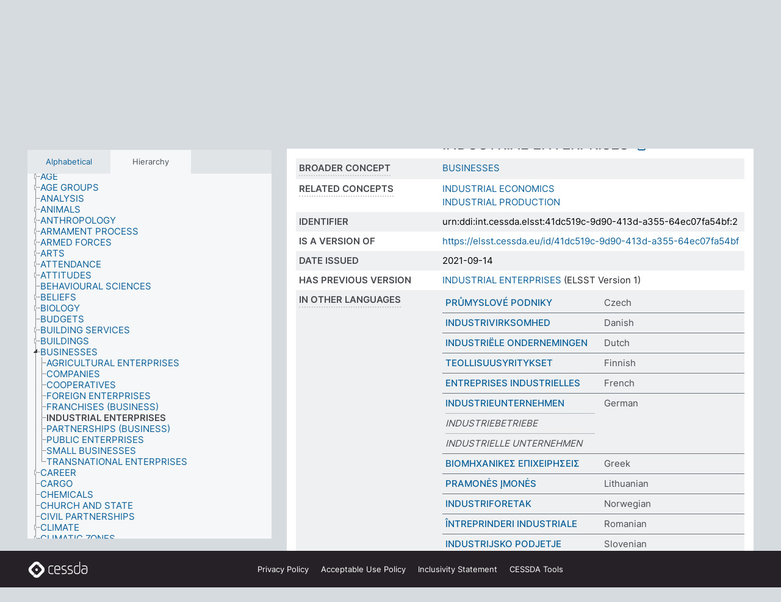

--- FILE ---
content_type: text/html; charset=UTF-8
request_url: https://thesauri.cessda.eu/elsst-2/en/page/41dc519c-9d90-413d-a355-64ec07fa54bf
body_size: 8532
content:
<!DOCTYPE html>
<html dir="ltr" lang="en" prefix="og: https://ogp.me/ns#">
<head>
<base href="https://thesauri.cessda.eu/">
<link rel="shortcut icon" href="favicon.ico">
<meta http-equiv="X-UA-Compatible" content="IE=Edge">
<meta http-equiv="Content-Type" content="text/html; charset=UTF-8">
<meta name="viewport" content="width=device-width, initial-scale=1.0">
<meta name="format-detection" content="telephone=no">
<meta name="generator" content="Skosmos 2.18">
<meta name="title" content="INDUSTRIAL ENTERPRISES - ELSST Version 2 - Skosmos">
<meta property="og:title" content="INDUSTRIAL ENTERPRISES - ELSST Version 2 - Skosmos">
<meta name="description" content="Concept INDUSTRIAL ENTERPRISES in vocabulary ELSST Thesaurus (Version 2 - 2021)">
<meta property="og:description" content="Concept INDUSTRIAL ENTERPRISES in vocabulary ELSST Thesaurus (Version 2 - 2021)">
<link rel="canonical" href="https://thesauri.cessda.eu/elsst-2/en/page/41dc519c-9d90-413d-a355-64ec07fa54bf">
<meta property="og:url" content="https://thesauri.cessda.eu/elsst-2/en/page/41dc519c-9d90-413d-a355-64ec07fa54bf">
<meta property="og:type" content="website">
<meta property="og:site_name" content="Skosmos">
<link href="vendor/twbs/bootstrap/dist/css/bootstrap.min.css" media="screen, print" rel="stylesheet" type="text/css">
<link href="vendor/vakata/jstree/dist/themes/default/style.min.css" media="screen, print" rel="stylesheet" type="text/css">
<link href="vendor/davidstutz/bootstrap-multiselect/dist/css/bootstrap-multiselect.min.css" media="screen, print" rel="stylesheet" type="text/css">
<!-- <link href="resource/css/fira.css" media="screen, print" rel="stylesheet" type="text/css"> -->
<link href="resource/fontawesome/css/fontawesome.css" media="screen, print" rel="stylesheet" type="text/css">
<link href="resource/fontawesome/css/regular.css" media="screen, print" rel="stylesheet" type="text/css">
<link href="resource/fontawesome/css/solid.css" media="screen, print" rel="stylesheet" type="text/css">
<link href="resource/css/styles.css" media="screen, print" rel="stylesheet" type="text/css">

<title>INDUSTRIAL ENTERPRISES - ELSST Version 2 - Skosmos</title>
</head>
<body class="vocab-elsst-2">
  <noscript>
    <strong>We're sorry but Skosmos doesn't work properly without JavaScript enabled. Please enable it to continue.</strong>
  </noscript>
  <a id="skiptocontent" href="elsst-2/en/page/41dc519c-9d90-413d-a355-64ec07fa54bf#maincontent">Skip to main content</a>
  <div class="topbar-container topbar-white">
    <div class="topbar topbar-white">
      <div id="topbar-service-helper">
  <a         class="service-en"  href="en/">
    <svg xmlns="http://www.w3.org/2000/svg" xml:space="preserve" id="home" x="0" y="0"
      style="enable-background:new 0 0 291 291" version="1.1" viewBox="0 0 291 291">
      <style>
        .st1 {
          fill-rule: evenodd;
          clip-rule: evenodd;
          fill: #fff
        }
      </style>
      <path
        d="m102.7 272.7-85.2-85.2c-23.3-23.3-23.3-61.5 0-84.9l85.2-85.2c23.3-23.3 61.5-23.3 84.9 0l85.2 85.2c23.3 23.3 23.3 61.5 0 84.9l-85.2 85.2c-23.4 23.3-61.6 23.3-84.9 0"
        style="fill:#0e78be" />
      <path
        d="M136.3 82.7c-30.6 0-55.5 24.8-55.5 55.5 0 30.6 24.8 55.5 55.5 55.5 30.6 0 55.5-24.9 55.5-55.5s-24.9-55.5-55.5-55.5zm0 8c26.2 0 47.5 21.3 47.5 47.5s-21.3 47.5-47.5 47.5-47.5-21.3-47.5-47.5 21.3-47.5 47.5-47.5z"
        class="st1" />
      <path
        d="M167.6 118.6c-25.3 0-45.8 20.5-45.8 45.8s20.5 45.8 45.8 45.8c25.3 0 45.8-20.5 45.8-45.8s-20.6-45.8-45.8-45.8zm0 8c20.9 0 37.8 16.9 37.8 37.8s-16.9 37.8-37.8 37.8-37.8-16.9-37.8-37.8 16.9-37.8 37.8-37.8z"
        class="st1" />
    </svg>
    <h1 id="hometitle">ELSST</h1>
  </a>
</div>
<div id="topbar-language-navigation">
    <div id="navigation">

    <a href="https://elsst.cessda.eu/" class="navigation-font">Documentation</a>


    <a href="en/about"
      id="navi2" class="navigation-font">
     About
    </a>
    <a href="elsst-2/en/feedback"
      id="navi3" class="navigation-font">
      Feedback
    </a>
    <a href="#"  id="navi4" class="navigation-font" data-bs-toggle="modal" title="Help" data-bs-target="#helpModal">
      Help
      </a>
      <div class="modal fade" id="helpModal" tabindex="-1" aria-labelledby="helpModalLabel" aria-hidden="true">
        <div class="modal-dialog">
          <div class="modal-content">
            <div class="modal-header">
              <h5 class="modal-title" id="helpModalLabel">Help</h5>
              <button type="button" class="btn-close" data-bs-dismiss="modal" aria-label="Close"></button>
            </div>
            <div class="modal-body">
              Hover your cursor over the text with a dotted underline to see instructions about the property.<br><br>For truncation search, please use the symbol * as in *animal or *patent*. For ends of search words, the search will be truncated automatically, even if the truncation symbol is not entered manually: thus, cat will yield the same results as cat*
            </div>
            <div class="modal-footer">
              <button type="button" class="btn btn-secondary" data-bs-dismiss="modal">Close</button>
      
            </div>
          </div>
        </div>
      </div>

  </div>
</div>

<!-- top-bar ENDS HERE -->
    </div>
  </div>
    <div class="headerbar">
    <div class="header-row"><div class="headerbar-coloured"></div><div class="header-left">
  <h1><a href="elsst-2/en/">ELSST Thesaurus (Version 2 - 2021)</a></h1>
</div>
<div class="header-float">
      <h2 class="sr-only">Search from vocabulary</h2>
    <div class="search-vocab-text"><p>Content language</p></div>
    <form class="navbar-form" role="search" name="text-search" action="elsst-2/en/search">
    <input style="display: none" name="clang" value="en" id="lang-input">
    <div class="input-group">
      <div class="input-group-btn">
        <label class="sr-only" for="lang-dropdown-toggle">Content and search language</label>
        <button type="button" class="btn btn-default dropdown-toggle" data-bs-toggle="dropdown" aria-expanded="false" id="lang-dropdown-toggle">English<span class="caret"></span></button>
        <ul class="dropdown-menu" aria-labelledby="lang-dropdown-toggle">
                            <li><a class="dropdown-item" href="elsst-2/en/page/41dc519c-9d90-413d-a355-64ec07fa54bf?clang=cs" class="lang-button" hreflang="cs">Czech</a></li>
                    <li><a class="dropdown-item" href="elsst-2/en/page/41dc519c-9d90-413d-a355-64ec07fa54bf?clang=da" class="lang-button" hreflang="da">Danish</a></li>
                    <li><a class="dropdown-item" href="elsst-2/en/page/41dc519c-9d90-413d-a355-64ec07fa54bf?clang=nl" class="lang-button" hreflang="nl">Dutch</a></li>
                    <li><a class="dropdown-item" href="elsst-2/en/page/41dc519c-9d90-413d-a355-64ec07fa54bf" class="lang-button" hreflang="en">English</a></li>
                    <li><a class="dropdown-item" href="elsst-2/en/page/41dc519c-9d90-413d-a355-64ec07fa54bf?clang=fi" class="lang-button" hreflang="fi">Finnish</a></li>
                    <li><a class="dropdown-item" href="elsst-2/en/page/41dc519c-9d90-413d-a355-64ec07fa54bf?clang=fr" class="lang-button" hreflang="fr">French</a></li>
                    <li><a class="dropdown-item" href="elsst-2/en/page/41dc519c-9d90-413d-a355-64ec07fa54bf?clang=de" class="lang-button" hreflang="de">German</a></li>
                    <li><a class="dropdown-item" href="elsst-2/en/page/41dc519c-9d90-413d-a355-64ec07fa54bf?clang=el" class="lang-button" hreflang="el">Greek</a></li>
                    <li><a class="dropdown-item" href="elsst-2/en/page/41dc519c-9d90-413d-a355-64ec07fa54bf?clang=hu" class="lang-button" hreflang="hu">Hungarian</a></li>
                    <li><a class="dropdown-item" href="elsst-2/en/page/41dc519c-9d90-413d-a355-64ec07fa54bf?clang=is" class="lang-button" hreflang="is">Icelandic</a></li>
                    <li><a class="dropdown-item" href="elsst-2/en/page/41dc519c-9d90-413d-a355-64ec07fa54bf?clang=lt" class="lang-button" hreflang="lt">Lithuanian</a></li>
                    <li><a class="dropdown-item" href="elsst-2/en/page/41dc519c-9d90-413d-a355-64ec07fa54bf?clang=no" class="lang-button" hreflang="no">Norwegian</a></li>
                    <li><a class="dropdown-item" href="elsst-2/en/page/41dc519c-9d90-413d-a355-64ec07fa54bf?clang=ro" class="lang-button" hreflang="ro">Romanian</a></li>
                    <li><a class="dropdown-item" href="elsst-2/en/page/41dc519c-9d90-413d-a355-64ec07fa54bf?clang=sl" class="lang-button" hreflang="sl">Slovenian</a></li>
                    <li><a class="dropdown-item" href="elsst-2/en/page/41dc519c-9d90-413d-a355-64ec07fa54bf?clang=es" class="lang-button" hreflang="es">Spanish</a></li>
                    <li><a class="dropdown-item" href="elsst-2/en/page/41dc519c-9d90-413d-a355-64ec07fa54bf?clang=sv" class="lang-button" hreflang="sv">Swedish</a></li>
                            <li>
            <a class="dropdown-item" href="elsst-2/en/page/41dc519c-9d90-413d-a355-64ec07fa54bf?clang=en&amp;anylang=on"
              class="lang-button" id="lang-button-all">Any language</a>
            <input name="anylang" type="checkbox">
          </li>
        </ul>
      </div><!-- /btn-group -->
      <label class="sr-only" for="search-field">Enter search term</label>
      <input id="search-field" type="text" class="form-control" name="q" value="">
      <div class="input-group-btn">
        <label class="sr-only" for="search-all-button">Submit search</label>
        <button id="search-all-button" type="submit" class="btn btn-primary">Search</button>
      </div>
    </div>
      </form>
</div>
</div>  </div>
    <div class="main-container">
        <div id="sidebar">
          <div class="sidebar-buttons">
                <h2 class="sr-only">Sidebar listing: list and traverse vocabulary contents by a criterion</h2>
        <ul class="nav nav-tabs">
                                      <h3 class="sr-only">List vocabulary concepts alphabetically</h3>
                    <li id="alpha" class="nav-item"><a class="nav-link" href="elsst-2/en/index">Alphabetical</a></li>
                                                  <h3 class="sr-only">List vocabulary concepts hierarchically</h3>
                    <li id="hierarchy" class="nav-item">
            <a class="nav-link active" href="#" id="hier-trigger"
                        >Hierarchy            </a>
          </li>
                                                </ul>
      </div>
      
            <h4 class="sr-only">Listing vocabulary concepts alphabetically</h4>
            <div class="sidebar-grey  concept-hierarchy">
        <div id="alphabetical-menu">
                  </div>
              </div>
        </div>
    
            <main id="maincontent" tabindex="-1">
            <div class="content">
        <div id="content-top"></div>
                     <h2 class="sr-only">Concept information</h2>
            <div class="concept-info">
      <div class="concept-main">
              <div class="row">
                                      <div class="crumb-path">
                        <a class="propertyvalue bread-crumb" href="elsst-2/en/page/a0291361-f2bb-4a21-b217-05156e04253e">BUSINESSES</a><span class="bread-crumb"> > </span>
                                                <span class="bread-crumb propertylabel-pink">INDUSTRIAL ENTERPRISES</span>
                                                </div>
                          </div>
            <div class="row property prop-preflabel"><div class="property-label property-label-pref"><h3 class="versal">
                                      Preferred term
                      </h3></div><div class="property-value-column"><span class="prefLabel conceptlabel" id="pref-label">INDUSTRIAL ENTERPRISES</span>
                        &nbsp;
        <button type="button" data-bs-toggle="tooltip" data-bs-placement="button" title="Copy to clipboard" class="btn btn-default btn-xs copy-clipboard" for="#pref-label"><span class="fa-regular fa-copy"></span></button></div><div class="col-md-12"><div class="preflabel-spacer"></div></div></div>
                       <div class="row property prop-skos_broader">
          <div class="property-label">
            <h3 class="versal               property-click skosmos-tooltip-wrapper skosmos-tooltip t-top" data-title="Broader concept
              ">
                              Broader concept
                          </h3>
          </div>
          <div class="property-value-column"><div class="property-value-wrapper">
                <ul>
                     <li>
                                                                               <a href="elsst-2/en/page/a0291361-f2bb-4a21-b217-05156e04253e"> BUSINESSES</a>
                                                                                                      </li>
                </ul>
                </div></div></div>
                               <div class="row property prop-skos_related">
          <div class="property-label">
            <h3 class="versal               property-click skosmos-tooltip-wrapper skosmos-tooltip t-top" data-title="Concepts related to this concept.
              ">
                              Related concepts
                          </h3>
          </div>
          <div class="property-value-column"><div class="property-value-wrapper">
                <ul>
                     <li>
                                                                               <a href="elsst-2/en/page/b9589181-6822-47f4-b378-1234c4a11fa6"> INDUSTRIAL ECONOMICS</a>
                                                                                                      </li>
                     <li>
                                                                               <a href="elsst-2/en/page/a8081962-d122-4db7-a7a3-d9b36587be31"> INDUSTRIAL PRODUCTION</a>
                                                                                                      </li>
                </ul>
                </div></div></div>
                               <div class="row property prop-dc_identifier">
          <div class="property-label">
            <h3 class="versal              ">
                              Identifier
                          </h3>
          </div>
          <div class="property-value-column"><div class="property-value-wrapper">
                <ul>
                     <li>
                                                                 <span>urn:ddi:int.cessda.elsst:41dc519c-9d90-413d-a355-64ec07fa54bf:2</span>
                                      </li>
                </ul>
                </div></div></div>
                               <div class="row property prop-dc_isVersionOf">
          <div class="property-label">
            <h3 class="versal              ">
                              Is a version of
                          </h3>
          </div>
          <div class="property-value-column"><div class="property-value-wrapper">
                <ul>
                     <li>
                                                           <a href="https://elsst.cessda.eu/id/41dc519c-9d90-413d-a355-64ec07fa54bf">https://elsst.cessda.eu/id/41dc519c-9d90-413d-a355-64ec07fa54bf</a>                                                                                      </li>
                </ul>
                </div></div></div>
                               <div class="row property prop-dc_issued">
          <div class="property-label">
            <h3 class="versal              ">
                              Date issued
                          </h3>
          </div>
          <div class="property-value-column"><div class="property-value-wrapper">
                <ul>
                     <li>
                                                                 <span>2021-09-14</span>
                                      </li>
                </ul>
                </div></div></div>
                               <div class="row property prop-owl_priorVersion">
          <div class="property-label">
            <h3 class="versal              ">
                              Has previous version
                          </h3>
          </div>
          <div class="property-value-column"><div class="property-value-wrapper">
                <ul>
                     <li>
                                                           <a href="elsst-1/en/page/41dc519c-9d90-413d-a355-64ec07fa54bf">INDUSTRIAL ENTERPRISES</a> (ELSST Version 1)                                                                                      </li>
                </ul>
                </div></div></div>
                                <div class="row property prop-other-languages">
        <div class="property-label"><h3 class="versal property-click skosmos-tooltip-wrapper skosmos-tooltip t-top" data-title="Terms for the concept in other languages." >In other languages</h3></div>
        <div class="property-value-column">
          <div class="property-value-wrapper">
            <ul>
                                          <li class="row other-languages first-of-language">
                <div class="col-6 versal versal-pref">
                                                      <a href='elsst-2/en/page/41dc519c-9d90-413d-a355-64ec07fa54bf?clang=cs' hreflang='cs'>PRŮMYSLOVÉ PODNIKY</a>
                                  </div>
                <div class="col-6 versal"><p>Czech</p></div>
              </li>
                                                        <li class="row other-languages first-of-language">
                <div class="col-6 versal versal-pref">
                                                      <a href='elsst-2/en/page/41dc519c-9d90-413d-a355-64ec07fa54bf?clang=da' hreflang='da'>INDUSTRIVIRKSOMHED</a>
                                  </div>
                <div class="col-6 versal"><p>Danish</p></div>
              </li>
                                                        <li class="row other-languages first-of-language">
                <div class="col-6 versal versal-pref">
                                                      <a href='elsst-2/en/page/41dc519c-9d90-413d-a355-64ec07fa54bf?clang=nl' hreflang='nl'>INDUSTRIËLE ONDERNEMINGEN</a>
                                  </div>
                <div class="col-6 versal"><p>Dutch</p></div>
              </li>
                                                        <li class="row other-languages first-of-language">
                <div class="col-6 versal versal-pref">
                                                      <a href='elsst-2/en/page/41dc519c-9d90-413d-a355-64ec07fa54bf?clang=fi' hreflang='fi'>TEOLLISUUSYRITYKSET</a>
                                  </div>
                <div class="col-6 versal"><p>Finnish</p></div>
              </li>
                                                        <li class="row other-languages first-of-language">
                <div class="col-6 versal versal-pref">
                                                      <a href='elsst-2/en/page/41dc519c-9d90-413d-a355-64ec07fa54bf?clang=fr' hreflang='fr'>ENTREPRISES INDUSTRIELLES</a>
                                  </div>
                <div class="col-6 versal"><p>French</p></div>
              </li>
                                                        <li class="row other-languages first-of-language">
                <div class="col-6 versal versal-pref">
                                                      <a href='elsst-2/en/page/41dc519c-9d90-413d-a355-64ec07fa54bf?clang=de' hreflang='de'>INDUSTRIEUNTERNEHMEN</a>
                                  </div>
                <div class="col-6 versal"><p>German</p></div>
              </li>
                            <li class="row other-languages">
                <div class="col-6 versal replaced">
                                    INDUSTRIEBETRIEBE
                                  </div>
                <div class="col-6 versal"></div>
              </li>
                            <li class="row other-languages">
                <div class="col-6 versal replaced">
                                    INDUSTRIELLE UNTERNEHMEN
                                  </div>
                <div class="col-6 versal"></div>
              </li>
                                                        <li class="row other-languages first-of-language">
                <div class="col-6 versal versal-pref">
                                                      <a href='elsst-2/en/page/41dc519c-9d90-413d-a355-64ec07fa54bf?clang=el' hreflang='el'>ΒΙΟΜΗΧΑΝΙΚΕΣ ΕΠΙΧΕΙΡΗΣΕΙΣ</a>
                                  </div>
                <div class="col-6 versal"><p>Greek</p></div>
              </li>
                                                        <li class="row other-languages first-of-language">
                <div class="col-6 versal versal-pref">
                                                      <a href='elsst-2/en/page/41dc519c-9d90-413d-a355-64ec07fa54bf?clang=lt' hreflang='lt'>PRAMONĖS ĮMONĖS</a>
                                  </div>
                <div class="col-6 versal"><p>Lithuanian</p></div>
              </li>
                                                        <li class="row other-languages first-of-language">
                <div class="col-6 versal versal-pref">
                                                      <a href='elsst-2/en/page/41dc519c-9d90-413d-a355-64ec07fa54bf?clang=no' hreflang='no'>INDUSTRIFORETAK</a>
                                  </div>
                <div class="col-6 versal"><p>Norwegian</p></div>
              </li>
                                                        <li class="row other-languages first-of-language">
                <div class="col-6 versal versal-pref">
                                                      <a href='elsst-2/en/page/41dc519c-9d90-413d-a355-64ec07fa54bf?clang=ro' hreflang='ro'>ÎNTREPRINDERI INDUSTRIALE</a>
                                  </div>
                <div class="col-6 versal"><p>Romanian</p></div>
              </li>
                                                        <li class="row other-languages first-of-language">
                <div class="col-6 versal versal-pref">
                                                      <a href='elsst-2/en/page/41dc519c-9d90-413d-a355-64ec07fa54bf?clang=sl' hreflang='sl'>INDUSTRIJSKO PODJETJE</a>
                                  </div>
                <div class="col-6 versal"><p>Slovenian</p></div>
              </li>
                                                        <li class="row other-languages first-of-language">
                <div class="col-6 versal versal-pref">
                                                      <a href='elsst-2/en/page/41dc519c-9d90-413d-a355-64ec07fa54bf?clang=es' hreflang='es'>EMPRESAS INDUSTRIALES</a>
                                  </div>
                <div class="col-6 versal"><p>Spanish</p></div>
              </li>
                                                        <li class="row other-languages first-of-language">
                <div class="col-6 versal versal-pref">
                                                      <a href='elsst-2/en/page/41dc519c-9d90-413d-a355-64ec07fa54bf?clang=sv' hreflang='sv'>INDUSTRIFÖRETAG</a>
                                  </div>
                <div class="col-6 versal"><p>Swedish</p></div>
              </li>
                                        </ul>
          </div>
        </div>
      </div>
              <div class="row property prop-uri">
            <div class="property-label"><h3 class="versal">URI</h3></div>
            <div class="property-value-column">
                <div class="property-value-wrapper">
                    <span class="versal uri-input-box" id="uri-input-box">https://elsst.cessda.eu/id/2/41dc519c-9d90-413d-a355-64ec07fa54bf</span>
                    <button type="button" data-bs-toggle="tooltip" data-bs-placement="button" title="Copy to clipboard" class="btn btn-default btn-xs copy-clipboard" for="#uri-input-box">
                      <span class="fa-regular fa-copy"></span>
                    </button>
                </div>
            </div>
        </div>
        <div class="row">
            <div class="property-label"><h3 class="versal">Download this concept:</h3></div>
            <div class="property-value-column">
<span class="versal concept-download-links"><a href="rest/v1/elsst-2/data?uri=https%3A%2F%2Felsst.cessda.eu%2Fid%2F2%2F41dc519c-9d90-413d-a355-64ec07fa54bf&amp;format=application/rdf%2Bxml">RDF/XML</a>
          <a href="rest/v1/elsst-2/data?uri=https%3A%2F%2Felsst.cessda.eu%2Fid%2F2%2F41dc519c-9d90-413d-a355-64ec07fa54bf&amp;format=text/turtle">
            TURTLE</a>
          <a href="rest/v1/elsst-2/data?uri=https%3A%2F%2Felsst.cessda.eu%2Fid%2F2%2F41dc519c-9d90-413d-a355-64ec07fa54bf&amp;format=application/ld%2Bjson">JSON-LD</a>
        </span>            </div>
        </div>
      </div>
      <!-- appendix / concept mapping properties -->
      <div
          class="concept-appendix hidden"
          data-concept-uri="https://elsst.cessda.eu/id/2/41dc519c-9d90-413d-a355-64ec07fa54bf"
          data-concept-type="skos:Concept"
          >
      </div>
    </div>
    
  

<template id="property-mappings-template">
    {{#each properties}}
    <div class="row{{#ifDeprecated concept.type 'skosext:DeprecatedConcept'}} deprecated{{/ifDeprecated}} property prop-{{ id }}">
        <div class="property-label"><h3 class="versal{{#ifNotInDescription type description}} property-click skosmos-tooltip-wrapper skosmos-tooltip t-top" data-title="{{ description }}{{/ifNotInDescription}}">{{label}}</h3></div>
        <div class="property-value-column">
            {{#each values }} {{! loop through ConceptPropertyValue objects }}
            {{#if prefLabel }}
            <div class="row">
                <div class="col-5">
                    <a class="versal" href="{{hrefLink}}">{{#if notation }}<span class="versal">{{ notation }} </span>{{/if}}{{ prefLabel }}</a>
                    {{#ifDifferentLabelLang lang }}<span class="propertyvalue"> ({{ lang }})</span>{{/ifDifferentLabelLang}}
                </div>
                {{#if vocabName }}
                    <span class="appendix-vocab-label col-7">{{ vocabName }}</span>
                {{/if}}
            </div>
            {{/if}}
            {{/each}}
        </div>
    </div>
    {{/each}}
</template>

        <div id="content-bottom"></div>
      </div>
    </main>
            <footer class="site-footer">
	<div class="bottombar main-container d-flex">
		<div id="bottomlogo">
			<a href="https://www.cessda.eu" target="_blank">
			<svg id="footerlogo" xmlns="http://www.w3.org/2000/svg" viewBox="0 0 189 56">
				<style>.ssst0 { fill: #fff }</style>
				<path class="ssst0" d="M79.29 41.35h-7.05c-3.99 0-7.24-3.24-7.24-7.23V22.34c0-3.99 3.25-7.23 7.24-7.23l7.05-.03h.01c.74 0 1.34.6 1.35 1.34 0 .74-.6 1.35-1.34 1.35l-7.05.03c-2.51 0-4.55 2.03-4.55 4.53v11.78c0 2.5 2.04 4.54 4.55 4.54h7.05c.74 0 1.35.6 1.35 1.35-.03.74-.63 1.35-1.37 1.35M99.17 41.37H90.8c-3.99 0-7.24-3.25-7.24-7.24V22.34c0-3.99 3.25-7.24 7.24-7.24h3.37c3.99 0 7.24 3.25 7.24 7.24v6.55h-12.6a1.35 1.35 0 0 1 0-2.7h9.9v-3.85c0-2.51-2.04-4.54-4.55-4.54H90.8c-2.51 0-4.54 2.04-4.54 4.54v11.79c0 2.51 2.04 4.54 4.54 4.54h8.37c.74 0 1.35.6 1.35 1.35-.01.75-.61 1.35-1.35 1.35M178.26 41.23h-4.17c-2 0-3.86-.98-5.23-2.76-1.29-1.68-2.01-3.9-2.01-6.26 0-4.78 2.98-8.11 7.24-8.11h5.93a1.35 1.35 0 0 1 0 2.7h-5.93c-2.72 0-4.55 2.18-4.55 5.42 0 3.49 2.04 6.33 4.55 6.33h4.17c2.51 0 4.55-2.04 4.55-4.54V22.2c0-2.5-2.04-4.54-4.55-4.54h-7.77a1.35 1.35 0 0 1 0-2.7h7.77c3.99 0 7.24 3.25 7.24 7.24V34c0 3.99-3.25 7.23-7.24 7.23M155.9 41.37h-4.26c-3.99 0-7.24-3.25-7.24-7.24v-11.8c0-3.99 3.25-7.24 7.24-7.24h6.04a1.35 1.35 0 0 1 0 2.7h-6.04c-2.51 0-4.55 2.04-4.55 4.54v11.8c0 2.51 2.04 4.54 4.55 4.54h4.26c2.51 0 4.55-2.04 4.55-4.54V4.66a1.35 1.35 0 0 1 2.7 0v29.47c-.01 3.99-3.26 7.24-7.25 7.24M114.66 41.37h-7.72a1.35 1.35 0 0 1 0-2.7h7.72c2.41 0 4.38-1.96 4.38-4.37 0-2.07-1.47-3.87-3.5-4.29l-3.77-.78c-.6-.11-1.46-.36-1.72-.46-2.72-1.04-4.55-3.69-4.55-6.6 0-3.9 3.17-7.07 7.07-7.07h5.83a1.35 1.35 0 0 1 0 2.7h-5.83c-2.41 0-4.38 1.96-4.38 4.37 0 1.8 1.13 3.44 2.81 4.09.13.05.81.25 1.25.33l.04.01 3.79.79c3.27.67 5.65 3.58 5.65 6.92 0 3.89-3.17 7.06-7.07 7.06M133.51 41.37h-7.72a1.35 1.35 0 0 1 0-2.7h7.72c2.41 0 4.38-1.96 4.38-4.37 0-2.07-1.47-3.87-3.5-4.29l-3.77-.78c-.6-.11-1.45-.36-1.72-.46-2.72-1.04-4.55-3.69-4.55-6.6 0-3.9 3.17-7.07 7.07-7.07h5.83a1.35 1.35 0 0 1 0 2.7h-5.83c-2.41 0-4.38 1.96-4.38 4.37 0 1.8 1.13 3.44 2.81 4.09.13.05.81.25 1.25.33l.04.01 3.79.79c3.27.67 5.65 3.58 5.65 6.92 0 3.89-3.17 7.06-7.07 7.06M32.49 27.99c0 2.29-1.85 4.14-4.14 4.14-2.29 0-4.14-1.85-4.14-4.14 0-2.29 1.85-4.14 4.14-4.14 2.28 0 4.14 1.85 4.14 4.14"></path>
				<path class="ssst0" d="M35.62 11.38c.91-.9 2.12-1.4 3.41-1.4.61 0 1.2.12 1.75.33L37.26 6.8c-2.02-2.01-4.56-3.28-7.37-3.65-.58-.08-1.16-.11-1.73-.11-3.44 0-6.67 1.34-9.09 3.76L7.14 18.73c-.3.3-.59.62-.86.95-1.89 2.29-2.91 5.15-2.91 8.16 0 3.44 1.34 6.67 3.77 9.1l2.88 2.88.61.61v-.01l3.4 3.4c.45.45.98.77 1.55.99l.04.04c.06.02.13.03.19.05.06.02.11.03.17.05.19.05.39.1.59.13h.05c.18.02.35.05.53.05 1.18 0 2.29-.46 3.12-1.28l.01-.01c.01-.01.02-.01.02-.02.84-.84 1.3-1.95 1.3-3.13s-.46-2.3-1.3-3.13l-3.85-3.85-3.03-3.05a3.995 3.995 0 0 1-1.18-2.84c0-.83.25-1.62.72-2.29.13-.18.27-.36.43-.53l5.88-5.88 6.06-6.07c.75-.75 1.76-1.17 2.83-1.17s2.08.42 2.84 1.17l3.53 3.52c-.22-.56-.34-1.16-.33-1.78-.01-1.28.5-2.49 1.42-3.41"></path>
				<path class="ssst0" d="M49.29 18.87l-6.94-6.99a4.404 4.404 0 0 0-3.11-1.27c-1.18 0-2.29.46-3.12 1.28-.84.83-1.31 1.95-1.31 3.13-.01 1.18.45 2.3 1.29 3.14l6.92 6.97c.76.76 1.18 1.77 1.18 2.84 0 1.07-.41 2.08-1.16 2.83L31.1 42.73c-.75.75-1.76 1.17-2.83 1.17s-2.08-.42-2.84-1.17l-3.49-3.49c.2.54.32 1.12.32 1.71 0 1.29-.5 2.51-1.42 3.43-.91.92-2.13 1.42-3.43 1.42a4.603 4.603 0 0 1-1.82-.36l3.57 3.57c2.02 2.01 4.56 3.28 7.37 3.65.57.08 1.15.11 1.73.11 3.44 0 6.67-1.33 9.09-3.76L49.3 37.06c2.42-2.43 3.76-5.66 3.76-9.1s-1.35-6.67-3.77-9.09"></path>
			</svg></a>
		</div>
		<div id="links">
			<a href="https://www.cessda.eu/Privacy-policy" target="_blank">Privacy<span class="d-none d-sm-inline"> Policy</span></a>
			<a href="https://www.cessda.eu/Acceptable-Use-Policy" target="_blank">Acceptable Use<span class="d-none d-sm-inline"> Policy</span></a>
			<a href="https://elsst.cessda.eu/guide/inclusivity" target="_blank">Inclusivity<span class="d-none d-sm-inline"> Statement</span></a>
			<a href="https://www.cessda.eu/Tools-Services" target="_blank">CESSDA Tools</a>
		</div>
	</div>
	<!-- Matomo -->
	<script>
			var _paq = window._paq = window._paq || [];
/* tracker methods like "setCustomDimension" should be called before "trackPageView" */
_paq.push(["setDoNotTrack", true]);
_paq.push(['trackPageView']);
_paq.push(['enableLinkTracking']);
(function () {
var u = "https://cessda.matomo.cloud/";
_paq.push([
'setTrackerUrl',
u + 'matomo.php'
]);
_paq.push(['setSiteId', '6']);
var d = document,
g = d.createElement('script'),
s = d.getElementsByTagName('script')[0];
g.type = 'text/javascript';
g.async = true;
g.src = '//cdn.matomo.cloud/cessda.matomo.cloud/matomo.js';
s.parentNode.insertBefore(g, s);
})();
		</script>
	<!-- End Matomo Code -->
</footer>
  </div>
  <script>
<!-- translations needed in javascript -->
var noResultsTranslation = "No results";
var loading_text = "Loading more items";
var loading_failed_text = "Error: Loading more items failed!";
var loading_retry_text = "Retry";
var jstree_loading = "Loading ...";
var results_disp = "All %d results displayed";
var all_vocabs  = "from all";
var n_selected = "selected";
var missing_value = "Value is required and can not be empty";
var expand_paths = "show all # paths";
var expand_propvals = "show all # values";
var hiertrans = "Hierarchy";
var depr_trans = "Deprecated concept";
var sr_only_translations = {
  hierarchy_listing: "Hierarchical listing of vocabulary concepts",
  groups_listing: "Hierarchical listing of vocabulary concepts and groupings",
};

<!-- variables passed through to javascript -->
var lang = "en";
var content_lang = "en";
var vocab = "elsst-2";
var uri = "https://elsst.cessda.eu/id/2/41dc519c-9d90-413d-a355-64ec07fa54bf";
var prefLabels = [{"lang": "en","label": "INDUSTRIAL ENTERPRISES"}];
var uriSpace = "https://elsst.cessda.eu/id/2/";
var showNotation = true;
var sortByNotation = null;
var languageOrder = ["en","cs","da","nl","fi","fr","de","el","hu","is","lt","no","ro","sl","es","sv"];
var vocShortName = "ELSST Version 2";
var explicitLangCodes = false;
var pluginParameters = [];
</script>

<script type="application/ld+json">
{"@context":{"skos":"http://www.w3.org/2004/02/skos/core#","isothes":"http://purl.org/iso25964/skos-thes#","rdfs":"http://www.w3.org/2000/01/rdf-schema#","owl":"http://www.w3.org/2002/07/owl#","dct":"http://purl.org/dc/terms/","dc11":"http://purl.org/dc/elements/1.1/","uri":"@id","type":"@type","lang":"@language","value":"@value","graph":"@graph","label":"rdfs:label","prefLabel":"skos:prefLabel","altLabel":"skos:altLabel","hiddenLabel":"skos:hiddenLabel","broader":"skos:broader","narrower":"skos:narrower","related":"skos:related","inScheme":"skos:inScheme","schema":"http://schema.org/","wd":"http://www.wikidata.org/entity/","wdt":"http://www.wikidata.org/prop/direct/","elsst2":"https://elsst.cessda.eu/id/2/"},"graph":[{"uri":"dct:identifier","label":{"lang":"en","value":"URN"}},{"uri":"dct:isVersionOf","label":{"lang":"en","value":"Is a version of"}},{"uri":"owl:priorVersion","label":{"lang":"en","value":"Has previous version"}},{"uri":"https://elsst.cessda.eu/id/2/","type":["owl:Ontology","skos:ConceptScheme"],"prefLabel":[{"lang":"en","value":"ELSST"},{"lang":"cs","value":"ELSST Thesaurus"},{"lang":"da","value":"ELSST Thesaurus"},{"lang":"de","value":"ELSST Thesaurus"},{"lang":"el","value":"ELSST Thesaurus"},{"lang":"en","value":"ELSST Thesaurus"},{"lang":"es","value":"ELSST Thesaurus"},{"lang":"fi","value":"ELSST Thesaurus"},{"lang":"fr","value":"ELSST Thesaurus"},{"lang":"lt","value":"ELSST Thesaurus"},{"lang":"nl","value":"ELSST Thesaurus"},{"lang":"no","value":"ELSST Thesaurus"},{"lang":"ro","value":"ELSST Thesaurus"},{"lang":"sl","value":"ELSST Thesaurus"},{"lang":"sv","value":"ELSST Thesaurus"}]},{"uri":"elsst2:41dc519c-9d90-413d-a355-64ec07fa54bf","type":"skos:Concept","dct:identifier":[{"lang":"sv","value":"urn:ddi:int.cessda.elsst:41dc519c-9d90-413d-a355-64ec07fa54bf:2"},{"lang":"sl","value":"urn:ddi:int.cessda.elsst:41dc519c-9d90-413d-a355-64ec07fa54bf:2"},{"lang":"ro","value":"urn:ddi:int.cessda.elsst:41dc519c-9d90-413d-a355-64ec07fa54bf:2"},{"lang":"no","value":"urn:ddi:int.cessda.elsst:41dc519c-9d90-413d-a355-64ec07fa54bf:2"},{"lang":"nl","value":"urn:ddi:int.cessda.elsst:41dc519c-9d90-413d-a355-64ec07fa54bf:2"},{"lang":"lt","value":"urn:ddi:int.cessda.elsst:41dc519c-9d90-413d-a355-64ec07fa54bf:2"},{"lang":"fr","value":"urn:ddi:int.cessda.elsst:41dc519c-9d90-413d-a355-64ec07fa54bf:2"},{"lang":"fi","value":"urn:ddi:int.cessda.elsst:41dc519c-9d90-413d-a355-64ec07fa54bf:2"},{"lang":"es","value":"urn:ddi:int.cessda.elsst:41dc519c-9d90-413d-a355-64ec07fa54bf:2"},{"lang":"en","value":"urn:ddi:int.cessda.elsst:41dc519c-9d90-413d-a355-64ec07fa54bf:2"},{"lang":"el","value":"urn:ddi:int.cessda.elsst:41dc519c-9d90-413d-a355-64ec07fa54bf:2"},{"lang":"de","value":"urn:ddi:int.cessda.elsst:41dc519c-9d90-413d-a355-64ec07fa54bf:2"},{"lang":"da","value":"urn:ddi:int.cessda.elsst:41dc519c-9d90-413d-a355-64ec07fa54bf:2"},{"lang":"cs","value":"urn:ddi:int.cessda.elsst:41dc519c-9d90-413d-a355-64ec07fa54bf:2"}],"dct:isVersionOf":{"uri":"https://elsst.cessda.eu/id/41dc519c-9d90-413d-a355-64ec07fa54bf"},"dct:issued":{"lang":"en","value":"2021-09-14"},"owl:priorVersion":{"uri":"https://elsst.cessda.eu/id/1/41dc519c-9d90-413d-a355-64ec07fa54bf"},"altLabel":[{"lang":"de","value":"INDUSTRIELLE UNTERNEHMEN"},{"lang":"de","value":"INDUSTRIEBETRIEBE"}],"broader":{"uri":"elsst2:a0291361-f2bb-4a21-b217-05156e04253e"},"inScheme":{"uri":"https://elsst.cessda.eu/id/2/"},"prefLabel":[{"lang":"es","value":"EMPRESAS INDUSTRIALES"},{"lang":"fr","value":"ENTREPRISES INDUSTRIELLES"},{"lang":"en","value":"INDUSTRIAL ENTERPRISES"},{"lang":"nl","value":"INDUSTRIËLE ONDERNEMINGEN"},{"lang":"de","value":"INDUSTRIEUNTERNEHMEN"},{"lang":"sv","value":"INDUSTRIFÖRETAG"},{"lang":"no","value":"INDUSTRIFORETAK"},{"lang":"sl","value":"INDUSTRIJSKO PODJETJE"},{"lang":"da","value":"INDUSTRIVIRKSOMHED"},{"lang":"ro","value":"ÎNTREPRINDERI INDUSTRIALE"},{"lang":"lt","value":"PRAMONĖS ĮMONĖS"},{"lang":"cs","value":"PRŮMYSLOVÉ PODNIKY"},{"lang":"fi","value":"TEOLLISUUSYRITYKSET"},{"lang":"el","value":"ΒΙΟΜΗΧΑΝΙΚΕΣ ΕΠΙΧΕΙΡΗΣΕΙΣ"}],"related":[{"uri":"elsst2:a8081962-d122-4db7-a7a3-d9b36587be31"},{"uri":"elsst2:b9589181-6822-47f4-b378-1234c4a11fa6"}]},{"uri":"elsst2:a0291361-f2bb-4a21-b217-05156e04253e","type":"skos:Concept","narrower":{"uri":"elsst2:41dc519c-9d90-413d-a355-64ec07fa54bf"},"prefLabel":[{"lang":"el","value":"ΕΠΙΧΕΙΡΗΣΕΙΣ"},{"lang":"lt","value":"VERSLO ĮMONĖS"},{"lang":"de","value":"UNTERNEHMEN"},{"lang":"cs","value":"PODNIKY"},{"lang":"sl","value":"PODJETJE"},{"lang":"nl","value":"ONDERNEMINGEN"},{"lang":"es","value":"NEGOCIOS"},{"lang":"fi","value":"LIIKETOIMINTA"},{"lang":"no","value":"FORRETNINGSVIRKSOMHET"},{"lang":"sv","value":"FÖRETAG"},{"lang":"da","value":"ERHVERVSLIV"},{"lang":"fr","value":"ENTREPRISES"},{"lang":"en","value":"BUSINESSES"},{"lang":"ro","value":"AFACERI"}]},{"uri":"elsst2:a8081962-d122-4db7-a7a3-d9b36587be31","type":"skos:Concept","prefLabel":[{"lang":"el","value":"ΒΙΟΜΗΧΑΝΙΚΗ ΠΑΡΑΓΩΓΗ"},{"lang":"fi","value":"TEOLLISUUSTUOTANTO"},{"lang":"cs","value":"PRŮMYSLOVÁ VÝROBA"},{"lang":"fr","value":"PRODUCTION INDUSTRIELLE"},{"lang":"ro","value":"PRODUCȚIE INDUSTRIALĂ"},{"lang":"es","value":"PRODUCCION INDUSTRIAL"},{"lang":"lt","value":"PRAMONĖS PRODUKCIJA"},{"lang":"sv","value":"INDUSTRIPRODUKTION"},{"lang":"no","value":"INDUSTRIPRODUKSJON"},{"lang":"sl","value":"INDUSTRIJSKA PROIZVODNJA"},{"lang":"de","value":"INDUSTRIEPRODUKTION"},{"lang":"nl","value":"INDUSTRIËLE PRODUCTIE"},{"lang":"da","value":"INDUSTRIEL PRODUKTION"},{"lang":"en","value":"INDUSTRIAL PRODUCTION"}],"related":{"uri":"elsst2:41dc519c-9d90-413d-a355-64ec07fa54bf"}},{"uri":"elsst2:b9589181-6822-47f4-b378-1234c4a11fa6","type":"skos:Concept","prefLabel":[{"lang":"el","value":"ΟΙΚΟΝΟΜΙΚΑ ΤΗΣ ΒΙΟΜΗΧΑΝΙΑΣ"},{"lang":"fi","value":"TOIMIALAN TALOUSTIEDE"},{"lang":"lt","value":"PRAMONĖS EKONOMIKA"},{"lang":"cs","value":"ORGANIZACE TRHŮ A ODVĚTVÍ"},{"lang":"no","value":"INDUSTRIØKONOMI"},{"lang":"da","value":"INDUSTRIØKONOMI"},{"lang":"sl","value":"INDUSTRIJSKO GOSPODARSTVO"},{"lang":"de","value":"INDUSTRIEWIRTSCHAFT"},{"lang":"sv","value":"INDUSTRIELL EKONOMI"},{"lang":"nl","value":"INDUSTRIËLE ECONOMIE"},{"lang":"en","value":"INDUSTRIAL ECONOMICS"},{"lang":"fr","value":"ÉCONOMIE INDUSTRIELLE"},{"lang":"ro","value":"ECONOMIE INDUSTRIALĂ"},{"lang":"es","value":"ECONOMIA INDUSTRIAL"}],"related":{"uri":"elsst2:41dc519c-9d90-413d-a355-64ec07fa54bf"}}]}
</script>
<script src="vendor/components/jquery/jquery.min.js"></script>
<script src="vendor/components/handlebars.js/handlebars.min.js"></script>
<script src="vendor/vakata/jstree/dist/jstree.min.js"></script>
<script src="vendor/twitter/typeahead.js/dist/typeahead.bundle.min.js"></script>
<script src="vendor/davidstutz/bootstrap-multiselect/dist/js/bootstrap-multiselect.min.js"></script>
<script src="vendor/twbs/bootstrap/dist/js/bootstrap.bundle.js"></script>
<script src="vendor/etdsolutions/waypoints/jquery.waypoints.min.js"></script>
<script src="vendor/newerton/jquery-mousewheel/jquery.mousewheel.min.js"></script>
<script src="vendor/pamelafox/lscache/lscache.min.js"></script>
<script src="resource/js/config.js"></script>
<script src="resource/js/hierarchy.js"></script>
<script src="resource/js/groups.js"></script>
<script src="resource/js/scripts.js"></script>
<script src="resource/js/docready.js"></script>

    </body>
</html>
